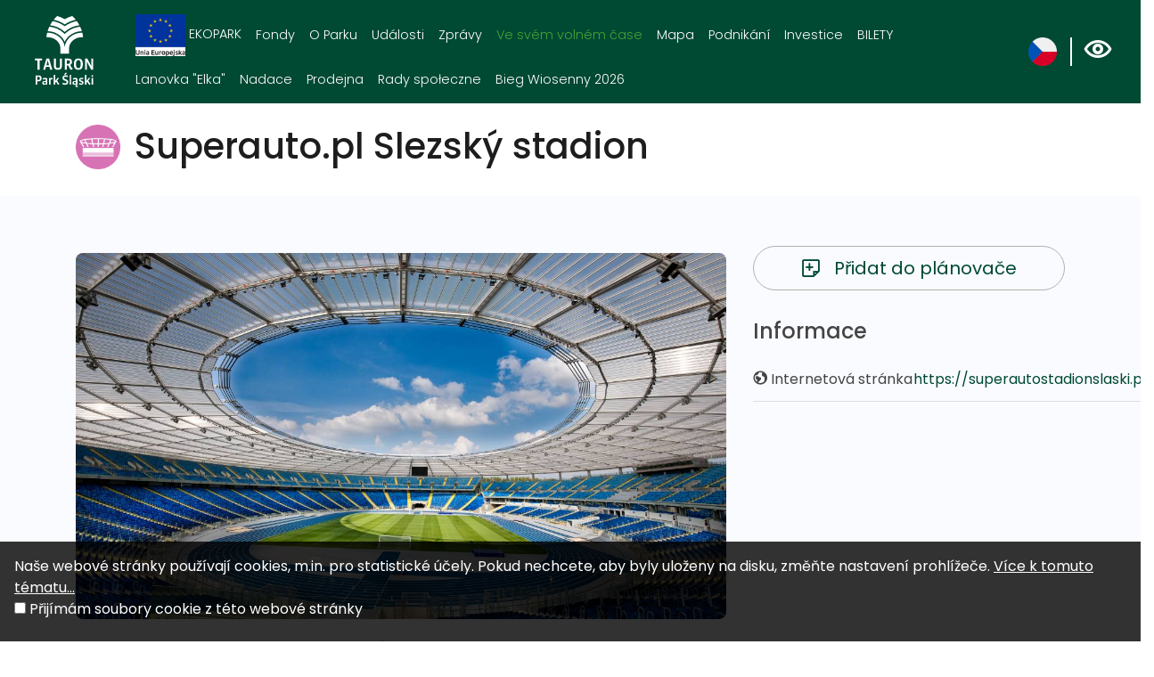

--- FILE ---
content_type: text/html; charset=UTF-8
request_url: https://parkslaski.pl/cs/13-parkslaski-slezsk-stadion
body_size: 6603
content:
<!DOCTYPE html>
<html lang="cs">
	<head>
		<base href="/" />
		<meta charset="utf-8">
		<meta name="viewport" content="width=device-width, initial-scale=1, shrink-to-fit=no">
		<meta name="description" content="My&amp;scaron;lenka na zř&amp;iacute;zen&amp;iacute; Slezsk&amp;eacute;ho stadionu se datuje do meziv&amp;aacute;lečn&amp;eacute;ho obdob&amp;iacute;, ale až v 50. letech minul&amp;eacute;ho stolet&amp;iacute; byla tato my&amp;scaron;lenka...">

		<meta name="author" content="">
		<link rel="icon" href="/images/favicon.ico">
        <link rel="preconnect" href="https://fonts.gstatic.com">
        <link href="https://fonts.googleapis.com/css2?family=Poppins:wght@100;200;300;400;500;600;700;800&display=swap" rel="stylesheet">
        <link rel="stylesheet" id="astra-google-fonts-css" href="https://fonts.googleapis.com/css?family=Poppins%3A400%2C%7CMuli%3A600%2C700&amp;display=fallback&amp;ver=3.7.3" media="all">
					<meta property="og:title" content="Superauto.pl Slezský stadion" />
					<meta property="og:description" content="My&amp;scaron;lenka na zř&amp;iacute;zen&amp;iacute; Slezsk&amp;eacute;ho stadionu se datuje do meziv&amp;aacute;lečn&amp;eacute;ho obdob&amp;iacute;, ale až v 50. letech minul&amp;eacute;ho stolet&amp;iacute; byla tato my&amp;scaron;lenka..." />
					<meta property="og:locale" content="cs_CS" />
					<meta property="og:image" content="https://parkslaski.pl/media/photos/22/xl.jpg" />
					<meta property="og:url" content="https://parkslaski.pl/cs/13-parkslaski-superautopl-slezsk-stadion" />
		        <!-- Global site tag (gtag.js) - Google Analytics -->
<script async src="https://www.googletagmanager.com/gtag/js?id=G-ETMKX8MMJW"></script>
<script>
    window.dataLayer = window.dataLayer || [];
    function gtag(){dataLayer.push(arguments);}
    gtag('js', new Date());

    gtag('config', 'G-ETMKX8MMJW');
</script>		<link rel="stylesheet" type="text/css" href="/css/pannellum.css" />
<link rel="stylesheet" type="text/css" href="/assets/78b352cf/lib/leaflet.css" />
<link rel="stylesheet" type="text/css" href="/css/mapbox-gl.css" />
<link rel="stylesheet" type="text/css" href="/assets/78b352cf/lib/bootstrap4.css" />
<link rel="stylesheet" type="text/css" href="/assets/78b352cf/lib/lightbox.css" />
<link rel="stylesheet" type="text/css" href="/css/icons.css?nocache=1769427027" />
<link rel="stylesheet" type="text/css" href="/css/main.min.css?nocache=1769427027" />
<link rel="stylesheet" type="text/css" href="/css/swiper.min.css" />
<title>Superauto.pl Slezský stadion - Park Śląski</title>
	</head>

	<body class=" ">
		<header>
			<nav class="navbar navbar-expand-lg">
				<a class="navbar-brand" href="cs">
					<img src="/images/layout/logo.svg" alt="Treespot">
				</a>

				<button class="navbar-toggler" type="button" data-toggle="collapse" data-target="#navbarCollapse" aria-controls="navbarCollapse" aria-expanded="false" aria-label="Toggle navigation">
					<span></span>
					<span></span>
					<span></span>
				</button>

                <div class="collapse navbar-collapse" id="navbarCollapse">
					
					<ul class="navbar-nav" data-planer-count="0" id="yw0">
<li class="nav-item"><a class="nav-link" href="/cs/ekopark-zielona-perla-slaska-podroz-do-bioroznorodnosci"><img src="/media/menu/128/xxs.png" alt="EKOPARK " /> EKOPARK </a>
<ul>
<li class="nav-item"><a class="nav-link" href="/cs/edukacja"> edukacja</a></li>
</ul>
</li>
<li class="nav-item"><a class="nav-link" href="/cs/fondy"> Fondy</a>
<ul>
<li class="nav-item"><a class="nav-link" href="/cs/fondy"> Fondy EU</a>
<ul>
<li class="nav-item"><a class="nav-link" href="/cs/probihajici-investice"> Probíhající investice</a></li>
<li class="nav-item"><a class="nav-link" href="/cs/hotove-projekty"> Hotové projekty</a></li>
</ul>
</li>
<li class="nav-item"><a class="nav-link" href="/cs/dalsi-projekty"> Další projekty</a></li>
</ul>
</li>
<li class="nav-item"><a class="nav-link" href="/cs/o-parku"> O Parku</a>
<ul>
<li class="nav-item"><a class="nav-link" href="/cs/uzitecne-informace"> Užitečné informace</a>
<ul>
<li class="highlighted nav-item"><a aria-label="Jeden Park – Wiele Możliwości . Link otworzy się w nowym oknie." class="nav-link" href="/cs/jeden-park-wiele-mozliwosci"> Jeden Park – Wiele Możliwości </a></li>
<li class="nav-item"><a class="nav-link" href="/cs/historie-parku"> Historie parku</a></li>
<li class="nav-item"><a class="nav-link" href="/cs/oteviraci-doba"> Otevírací doba</a></li>
<li class="nav-item"><a class="nav-link" href="/cs/park-v-cislech"> Park v číslech</a></li>
<li class="nav-item"><a class="nav-link" href="/cs/jak-nas-najit"> Jak nás najít?</a></li>
<li class="nav-item"><a class="nav-link" href="/cs/parkovaci-mista"> Parkovací místa</a></li>
<li class="nav-item"><a class="nav-link" href="/cs/kontakt"> Kontakt</a></li>
<li class="nav-item"><a class="nav-link" href="/cs/63"> RODO</a></li>
</ul>
</li>
<li class="nav-item"><a class="nav-link" href="/cs/pracovni-nabidky"> Kariéra</a>
<ul>
<li class="nav-item"><a class="nav-link" href="/cs/pracovni-nabidky"> Pracovní nabídky</a></li>
<li class="nav-item"><a class="nav-link" href="/cs/informacni-dolozka"> Informační doložka</a></li>
</ul>
</li>
</ul>
</li>
<li class="nav-item"><a class="nav-link" href="/cs/udalosti"> Události</a></li>
<li class="nav-item"><a class="nav-link" href="/cs/zpravy"> Zprávy</a></li>
<li class="active nav-item"><a class="nav-link" href="/cs/ve-svem-volnem-case"> Ve svém volném čase</a>
<ul>
<li class="nav-item"><a class="nav-link" href="/cs/atrakce"> Atrakce</a></li>
<li class="nav-item"><a class="nav-link" href="/cs/gastronomie"> Gastronomie</a></li>
<li class="nav-item"><a class="nav-link" href="/cs/trasy"> Trasy</a></li>
<li class="nav-item"><a class="nav-link" href="/cs/polni-hry"> Polní hry</a></li>
<li class="nav-item"><a class="nav-link" href="/cs/udalosti"> Události</a>
<ul>
<li class="nav-item"><a class="nav-link" href="/cs/cyklicke-udalosti"> Cyklické události</a></li>
</ul>
</li>
<li class="nav-item"><a aria-label="Planer. Link otworzy się w nowym oknie." class="nav-link" href="/cs/planer"> Planer</a></li>
</ul>
</li>
<li class="nav-item"><a class="nav-link" href="/cs/mapa"> Mapa</a></li>
<li class="nav-item"><a class="nav-link" href="/cs/pronajem-pozemku"> Podnikání</a>
<ul>
<li class="nav-item"><a class="nav-link" href="/cs/oferta-parku"> Oferta Parku Śląskiego dla firm</a></li>
<li class="nav-item"><a class="nav-link" href="/cs/pronajem-pozemku">  Pronájem pozemků</a>
<ul>
<li class="nav-item"><a class="nav-link" href="/cs/sezonni-pronajem"> Sezónní pronájem</a></li>
<li class="nav-item"><a class="nav-link" href="/cs/kratkodoby-pronajem"> Krátkodobý pronájem</a></li>
<li class="nav-item"><a class="nav-link" href="/cs/dlouhodobe-pronajmy"> Dlouhodobé pronájmy</a></li>
<li class="nav-item"><a class="nav-link" href="/cs/archiwum"> Archiv</a></li>
</ul>
</li>
<li class="nav-item"><a class="nav-link" href="/cs/svatba-ve-slezskem-parku"> Svatba ve Slezském parku</a></li>
<li class="nav-item"><a class="nav-link" href="/cs/pronajem-reklamnich-ploch"> Pronájem reklamních ploch</a></li>
</ul>
</li>
<li class="nav-item"><a class="nav-link" href="/cs/investice"> Investice</a>
<ul>
<li class="nav-item"><a class="nav-link" href="/cs/pripravuje-se"> Připravuje se</a></li>
<li class="nav-item"><a class="nav-link" href="/cs/probihajici-projekty"> Probíhající projekty</a></li>
<li class="nav-item"><a class="nav-link" href="/cs/hotove"> Hotové projekty</a></li>
<li class="nav-item"><a aria-label="Veřejné zakázky. Link otworzy się w nowym oknie." class="nav-link" href="/cs/verejne-zakazky"> Veřejné zakázky</a></li>
</ul>
</li>
<li class="nav-item"><a class="nav-link" href="/cs/bilety"> BILETY</a>
<ul>
<li class="nav-item"><a class="nav-link" href="/cs/biletwspolny"><img src="/media/menu/122/xxs.png" alt="BILET WSPÓLNY" /> BILET WSPÓLNY</a></li>
<li class="nav-item"><a class="nav-link" href="/cs/multibilet"><img src="/media/menu/130/xxs.png" alt="MULTIBILET" /> MULTIBILET</a></li>
<li class="nav-item"><a class="nav-link" href="/cs/bilet-elka-online"> BILET ELKA ONLINE</a></li>
</ul>
</li>
<li class="nav-item"><a class="nav-link" href="/cs/kolejka-elka"> Lanovka &quot;Elka&quot; </a>
<ul>
<li class="nav-item"><a class="nav-link" href="/cs/bilety-online-"> Online lístky </a></li>
<li class="nav-item"><a class="nav-link" href="/cs/informacje"> Informace</a></li>
<li class="nav-item"><a class="nav-link" href="/cs/cennik"> Ceník</a></li>
<li class="nav-item"><a class="nav-link" href="/cs/aktualnosci-elka"> Zprávy</a></li>
<li class="nav-item"><a class="nav-link" href="/cs/godziny-kursowania"> Provozní hodiny</a></li>
<li class="nav-item"><a class="nav-link" href="/cs/regulamin"> Statut</a></li>
<li class="nav-item"><a class="nav-link" href="/cs/kontakt-elka"> Kontakt</a></li>
</ul>
</li>
<li class="nav-item"><a class="nav-link" href="/cs/nadace"> Nadace</a>
<ul>
<li class="nav-item"><a class="nav-link" href="/cs/o-nadaci"> O nadaci</a></li>
<li class="nav-item"><a class="nav-link" href="/cs/nase-projekty"> Naše projekty</a></li>
<li class="nav-item"><a class="nav-link" href="/cs/partneridarci"> Partneři / dárci</a></li>
<li class="nav-item"><a class="nav-link" href="/cs/parkova-dobrovolnicka-akademie"> Parková dobrovolnická akademie</a></li>
<li class="nav-item"><a class="nav-link" href="/cs/nadace-kontakt"> Kontakt</a></li>
<li class="nav-item"><a class="nav-link" href="/cs/rodo"> RODO</a></li>
<li class="nav-item"><a class="nav-link" href="/cs/polityka-ochrony-maloletnich-w-fundacji-park-slaski"> Polityka Ochrony Małoletnich w Fundacji Park Śląski</a></li>
<li class="nav-item"><a class="nav-link" href="/cs/z-parkiem-slaskim-na-ty"> Z Parkiem Śląskim na Ty</a></li>
</ul>
</li>
<li class="nav-item"><a aria-label="Prodejna. Link otworzy się w nowym oknie." class="nav-link" href="/cs/23"> Prodejna</a>
<ul>
<li class="nav-item"><a aria-label="Produkty. Link otworzy się w nowym oknie." class="nav-link" href="/cs/57"> Produkty</a></li>
<li class="nav-item"><a aria-label="Pravidla. Link otworzy się w nowym oknie." class="nav-link" href="/cs/pravidla"> Pravidla</a></li>
<li class="nav-item"><a aria-label="Můj účet. Link otworzy się w nowym oknie." class="nav-link" href="/cs/muj-ucet"> Můj účet</a></li>
<li class="nav-item"><a aria-label="Nákupní košík. Link otworzy się w nowym oknie." class="nav-link" href="/cs/nakupni-kosik"> Nákupní košík</a></li>
</ul>
</li>
<li class="nav-item"><a aria-label="Rady społeczne. Link otworzy się w nowym oknie." class="nav-link" href="/cs/rady-spoleczne"> Rady społeczne</a>
<ul>
<li class="nav-item"><a class="nav-link" href="/cs/wojewodzka-rada-spoleczna-ds-parku-slaskiego"> Wojewódzka Rada Społeczna ds. Parku Śląskiego</a></li>
</ul>
</li>
<li class="nav-item"><a aria-label="Bieg Wiosenny 2026. Link otworzy się w nowym oknie." class="nav-link" href="/cs/bieg-wiosenny-2026"> Bieg Wiosenny 2026</a></li>
</ul>
                    <div class="dropdown border-block lang-switch">
                        <img data-toggle="dropdown" class="flag" src="/assets/92ebe479/img/flags/cs.png" alt="" />                        <div class="dropdown-menu dropdown-menu-right shadow">
                            <a class="dropdown-item" href="/13-parkslaski-superautopl-stadion-slaski"><img class="flag" src="/assets/92ebe479/img/flags/pl.png" alt="" /> Polski</a><a class="dropdown-item" href="/en/13-parkslaski-superautopl-silesian-stadium"><img class="flag" src="/assets/92ebe479/img/flags/en.png" alt="" /> English</a><a class="dropdown-item" href="/de/13-parkslaski-superautopl-schlesisches-stadion"><img class="flag" src="/assets/92ebe479/img/flags/de.png" alt="" /> Deutsch</a>                        </div>
                    </div>


                    <div class="wcag-switch dropdown border-block">
                        <span data-toggle="dropdown"><i class="icon-wcag"></i></span>
                        <div class="dropdown-menu dropdown-menu-right shadow">
                            <h6 class="dropdown-header">velikost písma</h6>
                            <div class="px-4 font-sizes">
                                <button class="size-0">A</button>
                                <button class="size-1">A</button>
                                <button class="size-2">A</button>
                            </div>
                            <div class="dropdown-divider"></div>
                            <h6 class="dropdown-header">vysoký kontrast</h6>
                            <div class="px-4 contrast-modes">
                                <button class="contrast-0">A</button>
                                <button class="contrast-1">A</button>
                                <button class="contrast-2">A</button>
                                <button class="contrast-3">A</button>
                            </div>
                        </div>
                    </div>
					
				</div>
			</nav>
		</header>
		
		<!--         <div class="container">
            <div class="row">
                <div class="col-md-12">
                    <nav aria-label="breadcrumb">
                        <ol class="breadcrumb">
<li class="breadcrumb-item"><a href="cs">Domů</a></li><li class="breadcrumb-item"><a href="/cs/ve-svem-volnem-case">Ve svém volném čase</a></li><li class="breadcrumb-item"><a href="/cs/atrakce">Atrakce</a></li></ol>                    </nav>
                </div>
            </div>
        </div>

		 -->

		

<div class="container my-4 article item">
	<div class="article-top">		
					<div class="wrapper">
				<img class="icon" src="/media/photos/3079/xxs.png" alt="Atrakce" />				<h1>Superauto.pl Slezský stadion</h1>
			</div>
            
<a class="planer-toggle " href="/cs/guide/toggle/13">
	<span class="icon-planer-add"></span>
	<span class="icon-planer-remove"></span>
	<span class="add-text">Přidat do plánovače</span>
    <span class="remove-text">Odebrat z plánovače </span>
</a>			</div>
</div>
<div class="article bottom">
    <div class="container my-5 article item">
        
        <div class="row">

            <div class="col-sm-8">

                                                            <div class="gallery my-2">
                            <div class="gallery-slider">
	<div id="gallery" class="carousel slide" data-ride="carousel">
		<div class="carousel-inner" role="listbox">					  
							<a 
					 class="carousel-item active horizontal" 
					 data-lightbox="gallery"
					 style="background-image:url('/media/photos/22/xl.jpg')"
					 href="/media/photos/22/original.jpg"
					 title=""
					 >
				</a>
							<a 
					 class="carousel-item  horizontal" 
					 data-lightbox="gallery"
					 style="background-image:url('/media/photos/17/xl.jpg')"
					 href="/media/photos/17/original.jpg"
					 title=""
					 >
				</a>
							<a 
					 class="carousel-item  horizontal" 
					 data-lightbox="gallery"
					 style="background-image:url('/media/photos/19/xl.jpg')"
					 href="/media/photos/19/original.jpg"
					 title=""
					 >
				</a>
					</div>

					<ol class="carousel-indicators">
				  					  <li data-target="#gallery" data-slide-to="0" class="active"></li>
				  					  <li data-target="#gallery" data-slide-to="1" ></li>
				  					  <li data-target="#gallery" data-slide-to="2" ></li>
				  			</ol>
            <div class="carousel-controls">
                <a class="carousel-control-prev" href="#gallery" role="button" data-slide="prev">
                    <span class="icon-chevron-left"></span>
                </a>
                <a class="carousel-control-next" href="#gallery" role="button" data-slide="next">
                    <span class="icon-chevron-right"></span>
                </a>
            </div>
			</div>
</div>                        </div>
                                    
                

                <div class="text-content my-2">
                    <p>My&scaron;lenka na zř&iacute;zen&iacute; Slezsk&eacute;ho stadionu se datuje do meziv&aacute;lečn&eacute;ho obdob&iacute;, ale až v 50. letech minul&eacute;ho stolet&iacute; byla tato my&scaron;lenka opravdu realizov&aacute;na. Na z&aacute;kladě n&aacute;vrhu Juliana Stefana Brzuchowsk&eacute;ho bylo vytvořeno zař&iacute;zen&iacute;, kter&eacute; pojme až 100 000 div&aacute;ků. Ofici&aacute;ln&iacute; otevřen&iacute; se konalo v roce 1956.</p>
<p>V roce 1959 z&iacute;skal chorzowsk&yacute; stadion inovativn&iacute; osvětlen&iacute;, jedinečn&eacute; v n&aacute;rodn&iacute;m měř&iacute;tku. O tři roky později, v roce 1962, byla postavena charakteristick&aacute;, dnes již neexistuj&iacute;c&iacute;, dispečersk&aacute; věž. Sedmdes&aacute;t&aacute; l&eacute;ta byla naopak obdob&iacute;m realizace my&scaron;lenky vybudov&aacute;n&iacute; plochodr&aacute;žn&iacute; z&aacute;vodn&iacute; dr&aacute;hy. V devades&aacute;t&yacute;ch letech a prvn&iacute;ch dvou desetilet&iacute;ch 21. stolet&iacute; byl stadion systematicky modernizov&aacute;n, aby splnil požadavky nejvy&scaron;&scaron;&iacute;ch světov&yacute;ch standardů.</p>
<p>V roce 2017 byla modernizace dokončena a zař&iacute;zen&iacute; bylo po mnoha letech nam&aacute;hav&eacute; pr&aacute;ce uvedeno do provozu. Modernizace Slezsk&eacute;ho stadionu st&aacute;la 0,7 miliardy PLN a zař&iacute;zen&iacute; z&iacute;skalo zastře&scaron;en&iacute;, pozici největ&scaron;&iacute; atletick&eacute; ar&eacute;ny v zemi a nejlep&scaron;&iacute; otevřen&eacute; hudebn&iacute; sc&eacute;ny v Polsku. V současn&eacute; době je zař&iacute;zen&iacute; m&iacute;stem, kde se konaj&iacute; fotbalov&eacute; z&aacute;pasy, koncerty, běžeck&eacute; akce, ale tak&eacute; obchodn&iacute; konference, veletrhy a světov&eacute; kongresy. Od roku 2020 je to tak&eacute; N&aacute;rodn&iacute; atletick&yacute; stadion, umožňuj&iacute;c&iacute; vytvořit mimoř&aacute;dnou atmosf&eacute;ru a je organiz&aacute;torem nejdůležitěj&scaron;&iacute;ch vnitrost&aacute;tn&iacute;ch, evropsk&yacute;ch nebo světov&yacute;ch atletick&yacute;ch akc&iacute;. Pro z&aacute;jemce o n&aacute;v&scaron;těvu Slezsk&eacute;ho stadionu jsou připraveny tři varianty prohl&iacute;dkov&eacute; trasy přizpůsoben&eacute; individu&aacute;ln&iacute;m oček&aacute;v&aacute;n&iacute;m.</p>                </div>

                <div class="my-5">
                    


                </div>

                                    <h3 class="margin">3D panorama</h3>
                        <div class="panorama-outer-container">
                        <div id="panorama-viewer" class="panorama-container mb-5"></div>
                    </div>
                
                

                
                <script type="text/javascript" src="//s7.addthis.com/js/300/addthis_widget.js#pubid=ra-5d41a8e44c5956c5"></script>
                <div class="addthis_inline_share_toolbox mt-3"></div>




            </div>


                        <div class="col-sm-4 sidebar">
                                
<a class="planer-toggle" href="/cs/guide/toggle/13">
	<span class="icon-planer-add"></span>
	<span class="icon-planer-remove"></span>
	<span class="add-text">Přidat do plánovače</span>
    <span class="remove-text">Odebrat z plánovače </span>
</a>                                <h4>Informace</h4><table class="item-contact"><tr><th class="www"><i class="icon-www"></i> Internetová stránka</th><td><a href="https://superautostadionslaski.pl/">https://superautostadionslaski.pl/</a></td></tr></table>            </div>
            
        </div>

                    <div class="position-relative my-5">

                <a class="btn btn-primary btn-glow px-3 btn-round get-directions" target="_blank" href="https://www.google.pl/maps/dir//50.28848,18.97519"><i class="icon-navigate"></i> Označte trasu</a>                <div class="ts-map" data-latitude="50.28848" data-longitude="18.97519" data-zoom="13" data-id="13" data-icon="/media/photos/3078/xxs.png" data-title="Superauto.pl Slezský stadion" data-disable-scroll="1"></div>            </div>
        

        
    </div>
</div>

        		
		<footer>
            <div class="content">
                <div class="container">
                    <div class="row">
                        <div class="col-md-5">
                            <div class="column">
                                <div>
                                    <img src="images/layout/logo.svg" alt="Logo" width="140" style="width: 110px;"><br>
                                    <img src="images/static/herb.png" alt="Herb" width="140" class="mt-3">
                                    <a href="https://www.tauron.pl/">
                                        <img src="images/static/logo-tauron.svg" alt="Tauron" width="140" class="mt-3">
                                    </a>
                                </div>
                                <div class="text">
                                    Aleja Różana 2<br>
                                    41-501 Chorzów<br>
                                    +48 32 757 44 26<br>
                                    park@parkslaski.pl<br><br>
                                                                                                                    <p><a href="/cs/o-www">O WWW</a></p>
                                                                                <p><a href="/cs/prohlaseni-o-dostupnosti">Prohlášení o dostupnosti</a></p>
                                                                                <p><a href="/cs/politika-ochrany-soukromi">Politika ochrany soukromí</a></p>
                                                                                <p><a href="/cs/aac">Elementarz AAC</a></p>
                                                                                                        </div>
                            </div>
                        </div>
                        <div class="col-md-5">
                            <div class="column">
                                <a href="http://bip.parkslaski.pl/"><img width="180" src="images/layout/bip-logo.svg" alt="BIP logo"></a>
                            </div>
                        </div>
                        <div class="col-md-2">
                            <div class="stores">
                                <a target="_blank" href="https://apps.apple.com/us/app/park-śląski/id1589914713"><img src="images/layout/app-store-badge.svg" alt="AppStore" class="my-2"></a>
                                <a target="_blank" href="https://play.google.com/store/apps/details?id=pl.amistad.treespot.parkSlaski"><img src="images/layout/google-play-badge.svg" alt="Google Play" class="my-2"></a>
                            </div>
                        </div>
                    </div>
                    <div class="row">
                        <div class="col-md-2"></div>
                        <div class="col-md-8 text-center">
                            <img src="images/static/ue.jpg" class="my-4 mt-5" alt="UE" />
                            Dofinansowanie w ramach Projektu Miejskiego pn. „Modernizacja Parku Śląskiego" realizowanego w ramach drugiego obrotu środkami wracającymi z Inicjatywy JESSICA Regionalnego Programu Operacyjnego Województwa Śląskiego na lata 2007-2013 (RPO WSL 2007-2013)
                        </div>
                        <div class="col-md-2"></div>
                    </div>
                </div>
            </div>
            <div class="created-by">
			    <p>Vyrobil <a href="http://www.amistad.pl/">Amistad</a> &copy; 2026.</p>
            </div>
		</footer>

			<div id="accept-cookies-question" class="p-3">
		Naše webové stránky používají cookies, m.in. pro statistické účely. Pokud nechcete, aby byly uloženy na disku, změňte nastavení prohlížeče.		<a href="/cs/politika-ochrany-soukromi"> Více k tomuto tématu...</a> <br />
		<input type="checkbox" value="1" id="accept-cookies"/> <label for="accept-cookies">Přijímám soubory cookie z této webové stránky </label>
	</div>

	
	<style>
		#accept-cookies-question {
			position: fixed;
			bottom: 0;
			left: 0;
			right: 0;
			background: rgba(0,0,0,0.8);
			padding: 5px;
			color: #fff;
			z-index: 10000;
		}
		
		#accept-cookies-question a {
			color: #fff;
			text-decoration: underline;
		}
	</style>
		

        	<script type="text/javascript" src="https://code.jquery.com/jquery-3.3.1.min.js"></script>
<script type="text/javascript" src="/js/pannellum.js"></script>
<script type="text/javascript" src="/assets/78b352cf/lib/leaflet.js"></script>
<script type="text/javascript" src="/assets/78b352cf/js/ts-leaflet.js"></script>
<script type="text/javascript" src="/js/mapbox-gl.js"></script>
<script type="text/javascript" src="/js/leaflet-mapbox-gl.js"></script>
<script type="text/javascript" src="/assets/78b352cf/lib/bootstrap4.js"></script>
<script type="text/javascript" src="/assets/78b352cf/lib/lightbox.js"></script>
<script type="text/javascript" src="js/app.min.js?nocache=1769427027"></script>
<script type="text/javascript" src="/js/swiper.min.js"></script>
<script type="text/javascript">
/*<![CDATA[*/
jQuery(function($) {
App.shared().initPanorama("/media/photos/345/4k.jpg")

		$(function() {
			$('#accept-cookies-question input').change(function() {
				App.shared().setCookie('accept', 1, 360)
				$('#accept-cookies-question').fadeOut('fast')
			})
		})
	
});
/*]]>*/
</script>
</body>
</html>


--- FILE ---
content_type: text/css
request_url: https://parkslaski.pl/css/main.min.css?nocache=1769427027
body_size: 6747
content:
.gallery-slider .carousel-item,.gallery-one .photo,.card .photo{background:#909090 center center/cover no-repeat}.gallery-slider .carousel-item,.gallery-one .photo,.panorama-outer-container{padding-top:56.25%}html{scroll-behavior:smooth}body{font-family:"Poppins",sans-serif;background-color:#fff;color:#444;overflow-x:hidden}a{color:#004933}a:hover{color:rgb(0,149.5,104.4452054795)}img{max-width:100%}.page-header{margin-bottom:2rem;margin-top:2rem;padding:.5rem 0}.page-header h1{display:flex;align-items:center}.page-header h1 img{height:40px;margin-right:.5rem}@media only screen and (max-width: 991px){.page-header{margin-top:1rem;margin-bottom:1rem}}.breadcrumb{background:none;margin:1rem 0;padding:.75rem 0rem}.text-content{line-height:160%}.top-right{position:absolute;top:1rem;right:1rem}.btn-primary.main{background-color:#46a335;border:none;font-size:.9em;padding:1em 2em}.btn-primary.main:hover{background-color:#004933}.content-container{background-color:#f9fbff;padding:3rem 0 2rem 0}@media only screen and (max-width: 991px){.content-container{padding:2rem 0 2rem 0}}.card-body{justify-content:center;justify-items:center;display:flex;flex-direction:column;padding:1rem}.card-body.with-icon{padding-left:4.25rem;position:relative}.card-body.with-icon .icon{position:absolute;top:50%;transform:translateY(-50%);left:1.25rem;width:2rem}.card{border-radius:8px;overflow:hidden}.card .card-title{font-size:1.2rem}.card .card-title,.card .card-subtitle{margin-bottom:0 !important;margin-top:.25em}.scale-on-hover{transition:.3s}.scale-on-hover:hover{transform:scale(1.02);transition:.3s}.dropdown .dropdown-item,.dropdown .dropdown-item.active,.dropdown .dropdown-item:active{color:#000}.panorama-outer-container{width:100%;position:relative}.panorama-outer-container .panorama-container{position:absolute;left:0;right:0;top:0;bottom:0;background:#777}.margin{margin-top:2rem;margin-bottom:2rem}.icon-facebook{text-indent:-6px}.btn-primary{background-color:#004933;border-color:rgb(0,47.5,33.1849315068)}.btn-primary:hover,.btn-primary.active,.btn-primary:active{border-color:#004933;background-color:rgb(0,98.5,68.8150684932)}.page-link{color:#004933}.page-item.active .page-link{background-color:#004933;border-color:#004933}.badge-secondary{background-color:#46a335}.card .photo{flex-shrink:0;height:250px}.card .card-subtitle{color:#606060;margin-bottom:.5rem}.card.horizontal{flex-direction:row}.card.horizontal .photo{width:30%;height:auto;border-radius:3px 0 0 3px}body.home.top .navbar{background:rgba(0,0,0,0);position:fixed}body.home .navbar{position:fixed}@media only screen and (max-width: 991px){body.home .navbar{position:static}}@media only screen and (max-width: 991px){body.home.top .navbar{background-color:#004933}}.navbar{background:#004933;z-index:1500;left:0;right:0;top:0}.navbar,.navbar a{color:#fff;font-weight:300;font-size:.9rem}.navbar .navbar-brand{padding:0 1rem}.navbar .navbar-brand img{height:100px;max-width:unset}@media only screen and (max-width: 991px){.navbar .navbar-brand{padding-left:0;padding:1rem}}.navbar .navbar-nav{flex-wrap:wrap;align-items:center}@media only screen and (max-width: 991px){.navbar .navbar-nav{align-items:flex-start}}.navbar .navbar-nav li a{transition:color .3s}.navbar .navbar-nav li a:hover{color:#46a335}.navbar .navbar-nav ul{list-style:none;margin:0;padding:0 0 0 1rem;z-index:300}.navbar .navbar-nav>li{position:relative}.navbar .navbar-nav>li:hover ul{opacity:1;visibility:visible}.navbar .navbar-nav>li>ul{transition:opacity .3s;background:#004933;opacity:0;padding:.2rem .5rem;position:absolute;visibility:hidden;list-style:none;margin:0;left:-0.4rem;min-width:240px;border-radius:3px;border-width:1px;border-color:#fff;border-style:solid;box-shadow:0 0 20px rgba(0,0,0,.1)}.navbar .navbar-nav>li>ul>li>ul>li{position:relative}.navbar .navbar-nav>li>ul>li>ul>li:before{content:"|";position:absolute;top:8px;left:-8px}@media only screen and (max-width: 991px){.navbar .navbar-nav{flex-wrap:nowrap;position:static}.navbar .navbar-nav>li{position:relative}.navbar .navbar-nav>li>ul{visibility:visible;opacity:1;border:none;box-shadow:none;position:static}}.navbar .border-block{display:flex;align-items:center;padding:0 1em}.navbar .lang-switch{margin-left:1rem}.navbar .lang-switch img{height:32px;max-width:unset}@media only screen and (max-width: 991px){.navbar .lang-switch{margin-left:0px}}.navbar .wcag-switch{padding:1rem;position:relative;font-size:2rem}.navbar .wcag-switch:after{content:" ";width:2px;top:30%;bottom:30%;left:1px;background:#fff;position:absolute}.navbar .nav-item{z-index:200}.navbar .nav-item.active>a,.navbar .nav-item.highlighted>a{color:#46a335;border-radius:6px}.navbar .nav-item.highlighted>a{font-weight:bolder;background-color:#fff}.navbar .nav-link>img{max-width:56px}.navbar .nav-link:hover{color:#fff}.navbar .navbar-toggler span{background:#fff;display:block;margin:5px 0;height:4px;width:1.5em;border-radius:2px}.breadcrumb a{color:#606060}.breadcrumb a:hover{color:#909090}footer .content{background-color:#004933;padding:2rem 0;font-size:.8em;font-weight:normal}footer .content,footer .content *{color:#fff}footer .content .stores{display:flex;flex-direction:column;align-content:flex-start}footer .content .stores a img{width:140px}footer .content .column{display:flex;align-items:center;height:100%}footer .content .column .text{margin-left:2em}footer .created-by{text-align:center;background:#525964;padding:1rem}footer .created-by,footer .created-by a,footer .created-by p{color:#000}footer .created-by a{text-decoration:underline}footer p{margin:0}@media only screen and (max-width: 991px){footer .content .column{text-align:center;justify-content:center;align-content:center;margin:1rem 0}footer .content .column img{width:auto}footer .content .stores{display:flex;flex-direction:row;margin:1rem 0;justify-content:center;justify-items:center}footer .content .stores a{display:block;margin:1rem}footer .content .stores a img{width:auto;height:32px}}.home-page .section-padding{padding:4rem 0}.home-page .section-padding-top{padding:4rem 0 0}.home-page .section .subtitle{color:#979797;margin:1rem 0}.home-page .section .cards-container{margin-top:3rem}.home-page .section-1{height:100vh;min-height:300px;position:relative}.home-page .section-1 .swiper-container{position:absolute;left:0;top:0;bottom:0;right:0}.home-page .section-1 .swiper-container .swiper-pagination-bullet{background-color:#fff}.home-page .section-1 .swiper-container .swiper-slide{color:#004933;background-repeat:no-repeat;background-size:cover}.home-page .section-1 .swiper-container .swiper-slide.static{background:#004933;background:#303030 center center/cover no-repeat url("/images/static/home.jpg")}.home-page .section-1 .swiper-container .swiper-slide:before{content:"";position:absolute;display:block;left:0;top:0;right:0;bottom:40%;z-index:1;background:linear-gradient(180deg, rgb(0, 73, 51) 0%, rgba(0, 73, 51, 0) 100%);pointer-events:none}.home-page .section-1 .swiper-container .swiper-slide .caption{padding:1rem;border-radius:.25rem;color:#fff;z-index:2;position:absolute;left:50%;top:50%;transform:translate(-50%, -50%);text-align:center}.home-page .section-1 .swiper-container .swiper-slide .caption h1{font-family:sans-serif;font-weight:bold;font-size:5rem;margin:0 0 1rem}.home-page .section-1 .swiper-container .swiper-slide .caption h1,.home-page .section-1 .swiper-container .swiper-slide .caption p{text-shadow:0 0 10px rgba(0,0,0,.4)}.home-page .section-1 .swiper-container .swiper-slide .caption p{font-size:3rem;text-transform:lowercase}@media only screen and (max-width: 1199px){.home-page .section-1 .swiper-container .swiper-slide .caption h1{font-size:3rem}.home-page .section-1 .swiper-container .swiper-slide .caption p{font-size:1rem}}@media only screen and (max-width: 991px){.home-page .section-1 .swiper-container .swiper-slide .caption{max-width:90vw}.home-page .section-1 .swiper-container .swiper-slide .caption h1{font-size:2rem}.home-page .section-1 .swiper-container .swiper-slide .caption p{font-size:1rem}}.home-page .section-1 .social{position:absolute;right:2rem;top:45%;display:flex;flex-direction:column;z-index:30}@media only screen and (max-width: 991px){.home-page .section-1 .social{top:unset;bottom:1rem}}.home-page .section-1 .social .social-button{color:#fff;width:3rem;height:3rem;display:inline-flex;background:red;font-size:1.6rem;border-radius:50%;align-items:center;justify-content:center;transition:.3s;margin-bottom:1rem}.home-page .section-1 .social .social-button:hover{text-decoration:none;color:#fff;transform:scale(1.1)}.home-page .section-1 .social .social-button.fb{background:#1778f2}.home-page .section-1 .social .social-button.yt{background:#cd201f}.home-page .section-1 video{position:absolute;top:0;left:0;right:0;bottom:0;z-index:1;object-fit:cover;background:#000}.home-page .section-2 .title,.home-page .section-4 .title{text-align:center}.home-page .section-2 .title h2,.home-page .section-4 .title h2{font-size:1rem}.home-page .section-2 .title img,.home-page .section-4 .title img{height:36px}.home-page .section-2 .subtitle,.home-page .section-4 .subtitle{text-align:center}.home-page .section-5 .ts-map{margin:0}.home-page .section-5 .map{position:relative}.home-page .section-5 .map .fullscreen{z-index:1000;border:0;background-color:#fff;position:absolute;top:10px;right:10px;width:34px;height:34px;border:2px solid rgba(0,0,0,.2);padding:2px 6px;border-radius:2px;background-clip:padding-box;display:flex}.home-page .section-5 .map .fullscreen img{width:100%}.list-view .card{margin-bottom:1rem}.list-view .row .card{height:calc(100% - 1rem)}.list-view .pagination{justify-content:center;flex-wrap:wrap}.menu{margin:0 0 2rem;padding:0}.menu li{list-style:none}.menu li a{border-bottom:1px solid #e0e0e0;padding:.5rem;display:block;color:#444;display:flex;align-items:center}.menu li a:hover{text-decoration:none;background:#f4f4f4}.menu li a img{width:32px;margin-right:.75rem;flex-shrink:0}.menu li.active>a{font-weight:bold}.menu li:first-child a{border-top:1px solid #e0e0e0}.menu ul{margin:0;padding:0 0 0 1.5em;border-bottom:1px solid #e0e0e0;font-size:.9em}.menu ul li:first-child a{border-top:0}.menu ul li:last-child a{border-bottom:0}.planer-toggle{display:inline-flex;height:50px;border-radius:25px;font-size:20px;align-items:center;justify-content:center;transition:.3s;padding:0 1rem;border:1px solid #b0b0b0}.planer-toggle,.planer-toggle:hover{color:#004933;text-decoration:none}.planer-toggle .add-text,.planer-toggle .remove-text{padding-left:1rem;white-space:nowrap}.planer-toggle .remove-text{display:none}.planer-toggle .icon-planer-remove{display:none}.planer-toggle.large{width:60px;height:60px;font-size:32px}.planer-toggle.active{background:#004933;border-color:#004933;color:#fff}.planer-toggle.active .add-text{display:none}.planer-toggle.active .remove-text{display:block}.planer-toggle.active .icon-planer-add{display:none}.planer-toggle.active .icon-planer-remove{display:inline}.plot-container{position:relative;padding:0 0 10px 10px;display:none}.plot-container .trip-plot{height:140px;font-size:12px}.plot-container .xaxis,.plot-container .yaxis{font-size:10px;color:#999;position:absolute}.plot-container .yaxis{transform:rotateZ(-90deg);-moz-transform:rotateZ(-90deg);transform-origin:0 0;-moz-transform-origin:0 0;left:-5px;bottom:0;width:120px;text-align:center}.plot-container .xaxis{bottom:0;text-align:center;width:100%}.leaflet-popup{min-width:260px;max-width:320px}.ts-map{height:600px;background:#e0e0e0;margin:1rem 0}.ts-map .map-item{display:flex;align-items:center;min-width:260px;margin:.5em 0;font-size:1.2em}.ts-map .map-item:not(:first-child){border-top:1px solid rgba(0,0,0,.1);padding-top:.5em}.ts-map .map-item img{height:80px;width:80px;margin-right:.5rem}.ts-map .map-item span{max-width:none !important;display:block;color:#444}.app-info{background-image:url("/images/static/app-background.jpg");background-size:cover;padding-top:6rem;padding-bottom:6rem}.app-info.tiny{overflow:hidden;padding-bottom:0}.app-info.tiny .image{margin-bottom:-200px}.app-info .image{height:700px}.app-info .stores a img{height:40px}.app-info .text-container{padding:6rem 0 1rem 0;text-align:center;color:#fff}.app-info .text-container h2{font-size:3rem}@media only screen and (max-width: 991px){.app-info{padding:4rem 1rem}.app-info.tiny .image{margin-bottom:unset}.app-info .image{height:auto;max-width:80%}.app-info .stores{display:inline-flex}.app-info .stores a{margin:0 5px;height:32px}.app-info .text-container{padding:1rem}.app-info .text-container h2{font-size:2rem}}.home-page .section-4 .row>div:first-child,.top-news .row>div:first-child{max-width:100%;flex:0 0 100%;height:500px}.home-page .section-4 .row>div:first-child .card-body,.top-news .row>div:first-child .card-body{position:absolute;top:0;width:33%;bottom:0;justify-content:flex-start;padding:1.5rem;background-color:rgba(0,73,51,.9)}@media only screen and (max-width: 991px){.home-page .section-4 .row>div:first-child .card-body,.top-news .row>div:first-child .card-body{width:100%;right:0}}.home-page .section-4 .row>div:first-child .card-body .card-subtitle,.home-page .section-4 .row>div:first-child .card-body .card-text,.home-page .section-4 .row>div:first-child .card-body .text-dark,.top-news .row>div:first-child .card-body .card-subtitle,.top-news .row>div:first-child .card-body .card-text,.top-news .row>div:first-child .card-body .text-dark{color:#fff !important}.home-page .section-4 .row>div:first-child .card-body .card-text,.top-news .row>div:first-child .card-body .card-text{margin-top:1em;font-size:.8em}.home-page .section-4 .row>div:first-child .photo,.top-news .row>div:first-child .photo{height:100%}.home-page .section-4 .row>div:not(:first-child) .photo,.top-news .row>div:not(:first-child) .photo{height:200px}.home-page .section-4 .title,.top-news .title{margin-bottom:2em}.top-news{margin-bottom:2rem}#current-date{font-size:1.5em}.items-slider{position:relative}.items-slider .swiper-button-next.light,.items-slider .swiper-button-prev.light{color:#fff;outline:none}.items-slider .swiper-pagination{position:static;margin:10px auto 0 auto}.card.slider.item{box-shadow:none !important}.card.slider.item:hover{transform:none !important}.modern-gallery-container{width:100%;display:grid;grid-gap:10px;position:relative;aspect-ratio:2.55}.modern-gallery-container .image-container{position:relative;max-height:100%;width:100%;cursor:pointer;overflow:hidden;box-shadow:0 2px 8px rgba(0,0,0,.1)}.modern-gallery-container .image-container .scroll-to-gallery-button{padding:8px 16px;position:absolute;bottom:10px;left:50%;transform:translateX(-50%);background-color:#004933;color:#f4f4f4;border:none;border-radius:4px;cursor:pointer;transform:background-color .3s ease;display:none;z-index:1;font-size:14px;text-decoration:none;width:max-content}.modern-gallery-container .image-container .scroll-to-gallery-button:hover{background-color:#46a335}.modern-gallery-container .image-container:hover .thumb{transform:scale(1.04)}.modern-gallery-container .image-container .thumb{transition:transform .3s ease-out}.modern-gallery-container.grid-5{grid-template-areas:"photo-1 photo-1 photo-1 photo-2 photo-3" "photo-1 photo-1 photo-1 photo-4 photo-5";grid-template-columns:1fr 1fr 1fr 1fr 1fr}.modern-gallery-container.grid-5 .image-container:nth-child(n+2){aspect-ratio:1/1}.modern-gallery-container.grid-5.more-images .image-5 .scroll-to-gallery-button{display:inline-flex}@media(max-width: 1199px){.modern-gallery-container.grid-5{grid-template-areas:"photo-1 photo-1 photo-2" "photo-1 photo-1 photo-3";grid-template-columns:1fr 1fr 1fr}.modern-gallery-container.grid-5 .image-5,.modern-gallery-container.grid-5 .image-4{display:none}.modern-gallery-container.grid-5 .image-3 .scroll-to-gallery-button{display:inline-flex}}@media(max-width: 767px){.modern-gallery-container.grid-5{grid-template-areas:"photo-1";grid-template-columns:1fr;aspect-ratio:16/9}.modern-gallery-container.grid-5 .image-3,.modern-gallery-container.grid-5 .image-2{display:none}.modern-gallery-container.grid-5 .image-1 .scroll-to-gallery-button{display:inline-flex}}.modern-gallery-container.grid-4,.modern-gallery-container.grid-3{grid-template-areas:"photo-1 photo-1 photo-2" "photo-1 photo-1 photo-3";grid-template-columns:1fr 1fr 1fr}.modern-gallery-container.grid-4:has(.image-4) .image-3 .scroll-to-gallery-button,.modern-gallery-container.grid-3:has(.image-4) .image-3 .scroll-to-gallery-button{display:inline-flex}.modern-gallery-container.grid-4 .image-4,.modern-gallery-container.grid-3 .image-4{display:none}@media(max-width: 767px){.modern-gallery-container.grid-4,.modern-gallery-container.grid-3{grid-template-areas:"photo-1";grid-template-columns:1fr;aspect-ratio:16/9}.modern-gallery-container.grid-4 .image-3,.modern-gallery-container.grid-4 .image-2,.modern-gallery-container.grid-3 .image-3,.modern-gallery-container.grid-3 .image-2{display:none}.modern-gallery-container.grid-4 .image-1 .scroll-to-gallery-button,.modern-gallery-container.grid-3 .image-1 .scroll-to-gallery-button{display:inline-flex}}.modern-gallery-container.grid-2{grid-template-areas:"photo-1 photo-2";grid-template-columns:6fr 4fr}@media(max-width: 767px){.modern-gallery-container.grid-2{grid-template-areas:"photo-1";grid-template-columns:1fr;aspect-ratio:16/9}.modern-gallery-container.grid-2 .image-2{display:none}.modern-gallery-container.grid-2 .image-1 .scroll-to-gallery-button{display:inline-flex}}.modern-gallery-container.grid-1{grid-template-areas:"photo-1";grid-template-columns:1fr;aspect-ratio:16/9}@media(max-width: 767px){.modern-gallery-container.grid-1 .image-1 .scroll-to-gallery-button{display:none}}.modern-gallery-container.grid-0{display:none}.modern-gallery-container .image-container{overflow:hidden;border-radius:10px}.modern-gallery-container .image-container.image-1{grid-area:photo-1}.modern-gallery-container .image-container.image-2{grid-area:photo-2}.modern-gallery-container .image-container.image-3{grid-area:photo-3}.modern-gallery-container .image-container.image-4{grid-area:photo-4}.modern-gallery-container .image-container.image-5{grid-area:photo-5}.modern-gallery-container .image-container .thumb{width:100%;height:100%;object-fit:cover;object-position:center;-o-object-fit:cover;-o-object-position:center}.widget{margin:2rem 0}.widget .widget-title{margin-bottom:1rem}.widget-group .widget{margin-top:0}.gallery-one .photo{position:relative}.gallery-one .photo .glass{background:rgba(0,0,0,.5);padding:10px;color:#fff;position:absolute;bottom:0;left:0;right:0}.gallery-slider{color:#925e44}.gallery-slider .carousel-item{border-radius:8px}.gallery-thumbs .wrapper{margin:0 -5px}.gallery-thumbs .thumb{margin:5px;display:inline-block}.form .select{display:inline-block;position:relative}.form .select select{-webkit-appearance:none;-moz-appearance:none;appearance:none;border:1px solid #303030;padding:5px 20px 5px 5px;border-radius:4px}.form .select select::-ms-expand{display:none}.form .select:after{border-color:#004933 rgba(0,0,0,0) rgba(0,0,0,0) rgba(0,0,0,0);border-style:solid;border-width:5px;top:50%;content:" ";right:10px;position:absolute;margin-top:-2px}form .errorMessage{color:#ff2428;font-size:.875rem}form span.required{color:#ff2428}form input[type=checkbox],form input[type=radio]{height:.95rem;width:.95rem}form a{color:#46a335;text-decoration:underline}[class*=group-container-]{width:100%;display:none}[class*=group-container-] .group-grid-container{display:flex;flex-wrap:wrap;width:100%}.other-needs-data-container{display:none}.pager .page-item a{color:#46a335;font-weight:bolder;font-size:1rem}.pager .page-item a:hover,.pager .page-item.active a{background-color:#46a335;color:#fff;border-color:#46a335}.pager .page-item.first .page-link,.pager .page-item.previous .page-link,.pager .page-item.last .page-link,.pager .page-item.next .page-link{color:#616a72}.pager .page-item.first .page-link:hover,.pager .page-item.previous .page-link:hover,.pager .page-item.last .page-link:hover,.pager .page-item.next .page-link:hover{color:#fff}.list-view .pager,.pager{margin:2rem 0}.adv-container{background-color:#004933;margin:2rem 0 0}.adv-container .swiper-container{position:relative}.adv-container .swiper-container .swiper-wrapper{margin:2rem 0}.adv-container .swiper-container .swiper-wrapper .swiper-slide{display:block;height:100px;background-size:contain;background-repeat:no-repeat;background-position:center}.adv-container .swiper-pagination-bullet{background-color:#fff}.adv-widget{height:200px}.day.calendar-event{position:relative}.day.calendar-event:after{content:"";position:absolute;height:28px;width:28px;border:2px solid #004933;left:50%;top:50%;border-radius:999px;transform:translate(-50%, -50%)}#current-date{background-color:#004933;padding:4px 8px;border-radius:4px}#current-date a{color:#fff;text-decoration:none;display:flex;align-items:center;flex-wrap:nowrap}#current-date a span{flex:1;background-color:#fff;color:#004933;border-radius:9999px;width:24px;height:24px;display:block;text-align:center;margin-left:10px;font-size:.8em;display:flex;align-items:center;justify-content:center}.article.bottom{background-color:#f9fbff;padding:.5rem 0}.article audio{width:100%}.article h3{margin-top:2rem;margin-bottom:1rem}.article .article-top .wrapper{display:flex;justify-content:space-between}.article .article-top h1{flex:1;color:#1d1d1d}.article .article-top .icon{height:50px;margin-right:1rem}.article .article-top .planer-toggle{display:none;margin-top:1rem}.article .article-top .planer-toggle.keep{display:inline-flex}.article .sidebar .planer-toggle{display:flex;margin-bottom:2rem}.article .item-contact{list-style:none;padding:0;margin:1rem 0;width:100%}.article .item-contact .name{font-weight:bold}.article .item-contact th{font-weight:normal;white-space:nowrap;padding:12px 0;vertical-align:top;border-bottom:1px solid rgba(106,106,106,.2)}.article .item-contact td{text-align:right;border-bottom:1px solid rgba(106,106,106,.2)}.article .item-contact li{padding:.3rem 0}.article .item-contact li [class^=icon-]{display:inline-block;margin-right:.25rem}.article .carousel-indicators{display:none;margin-bottom:70px}.article .carousel-controls{margin:1rem 0 0;text-align:center}.article .carousel-controls .carousel-control-prev,.article .carousel-controls .carousel-control-next{position:static;display:inline-block;width:auto}.article .carousel-controls .carousel-control-prev span,.article .carousel-controls .carousel-control-next span{font-size:3em;font-weight:bold;color:#46a335}@media only screen and (max-width: 991px){.article .article-top .planer-toggle{display:flex}.article .article-top h1{font-size:2rem}.article .sidebar{margin-top:2rem}.article .sidebar .planer-toggle{display:none}}.item-params .param-name{font-weight:bold}.open-time .hour{font-weight:bold}.item-search{border-radius:28px;border:1px solid #d7dbe6;padding:1rem;margin-bottom:2rem;background:#fff}.item-search .form-group{border-bottom:1px solid #b0b0b0;padding-bottom:1rem;margin-bottom:1rem}.item-search .top{display:flex;align-items:center}.item-search .query{flex:1;margin:0 .5rem;border:none;background:rgba(0,0,0,0)}.item-search .toggle{color:#8c8c8c;text-transform:uppercase;font-size:.9rem}.item-search .toggle .toggle-hide{display:none}.item-search .toggle:hover{text-decoration:none;color:#004933}.item-search .custom-select{width:auto}.item-search .form-collapse{display:none}.item-search.shown .toggle .toggle-hide{display:inline}.item-search.shown .toggle .toggle-show{display:none}.item-search.shown .toggle .icon{display:inline-block;transform:rotate(180deg)}@media only screen and (max-width: 991px){.item-search{padding:.5rem}.item-search .top .query{width:1rem}.item-search .top .toggle{display:block;font-size:.8rem}}.category-19 .list-view .card,.category-25 .list-view .card{width:100%;min-height:190px}.category-19 .list-view .card .photo,.category-25 .list-view .card .photo{width:25%}@media only screen and (max-width: 991px){.category-19 .list-view .card .photo,.category-25 .list-view .card .photo{display:none}}.primary-overlay{background-color:rgba(0,73,51,.8)}#elka-video{background-repeat:no-repeat;background-image:url("../images/static/elka-movie-clip.jpg");background-size:cover;background-position:center;width:100%;height:calc(100vh - 100px);min-height:500px;position:relative}#elka-video .primary-overlay{position:absolute;top:0;left:0;right:0;z-index:20}#elka-video .article-top h1{color:#fff}#elka-video .breadcrumb .breadcrumb-item a,#elka-video .breadcrumb .breadcrumb-item:before{color:#fff}#elka-video video{position:absolute;z-index:1;width:100%;height:100%;object-fit:cover;left:0;right:0;top:0;bottom:0}.elka-info{display:flex;flex-wrap:wrap;margin-left:-10px;margin-right:-10px;margin-bottom:2rem}.elka-info>a{width:calc(33.33% - 20px);margin:-100px 10px 0 10px;border-radius:20px;overflow:hidden;position:relative;display:block;transition:.3s transform;transform:none}.elka-info>a:hover{transform:scale(1.05)}.elka-info>a>img{min-width:100%;width:100%}.elka-info>a p{position:absolute;left:0;right:0;bottom:0;margin:0;padding:1rem;background-color:rgba(0,73,51,.8);color:#fff;font-weight:500}.elka-info>a p img{width:36px;margin-right:8px}@media only screen and (max-width: 767px){.elka-info{margin:-200px -5px 1rem -5px}.elka-info>a{margin:10px 0;width:100%}.elka-info>a:hover{transform:scale(1.01)}}.leaflet-marker-icon.map-marker{height:40px !important;width:auto !important}body.page-map{display:flex;overflow:hidden;flex-direction:column;align-items:stretch;justify-items:stretch;position:absolute;top:0;left:0;bottom:0;right:0}body.page-map .breadcrumb,body.page-map footer,body.page-map .above-footer{display:none}body.page-map .main-map{flex:1;position:relative}body.page-map .main-map .ts-map{position:absolute;left:0;right:0;bottom:0;top:0;height:100%;margin:0}body.page-map .main-map .ts-map .item{display:flex;flex-direction:row;color:#004933;font-family:"Poppins",sans-serif;font-size:1em;font-weight:bold;align-items:center}body.page-map .main-map .ts-map .item img{width:100px;height:100px}body.page-map .main-map .ts-map .item span{padding:0 1em;display:block;max-width:160px;flex:1}.map-panel{position:absolute;top:50%;right:30px;width:260px;z-index:999;background:#fff;transition:.3s;transform:translateY(-50%);border-radius:30px}.map-panel h3{color:#8c8c8c;font-size:1.2rem;font-weight:normal;margin:.5rem 0}.map-panel .wrapper{padding:20px 30px;overflow:scroll}.map-panel .toggle{position:absolute;left:-40px;top:10px;width:30px;height:30px;border-radius:50%;border:0;color:#fff;background:#004933;font-size:14px;padding:0;text-align:center}.map-panel .toggle i{display:block;transition:.6s}.map-panel .menu{padding-top:.5rem;border:0;margin:0}.map-panel.collapsed{right:-260px;transition:.3s}.map-panel.collapsed .toggle i{transform:rotate(180deg);transition:.6s}.ts-map{height:600px;background:#e0e0e0}.ts-map .map-item{display:flex;flex-direction:row;align-items:center;min-width:200px}.ts-map .map-item span{color:#004933;font-size:1em;font-weight:bold;max-width:100px;display:block}.leaflet-popup-content{min-width:180px}.leaflet-popup-content a{display:flex;flex-direction:row;align-items:center;min-width:200px}.leaflet-popup-content a img{max-width:100px;max-height:120px;margin-right:10px}.leaflet-popup-content a span{color:#004933;font-size:1em;font-weight:bold;max-width:100px;display:block}body.tickets-store .cart .cart-section>div{background:none;border-radius:0}body.tickets-store .form-control{padding:0;border:0px;background:none;height:auto}body.tickets-store h3{font-size:1.2rem}.wcag-switch .font-sizes,.wcag-switch .contrast-modes{display:flex;align-items:center}.wcag-switch button{background:#fff;padding:0;width:1.5rem;height:1.5rem;line-height:1.5rem;border-radius:50%;border:1px solid #b0b0b0;display:inline-block;margin-right:.5rem;text-align:center;cursor:pointer}.wcag-switch .font-sizes .size-0{font-size:.5em}.wcag-switch .font-sizes .size-1{font-size:.7em}.wcag-switch .contrast-modes .contrast-1{border-color:#fff;background:#000;color:#fff}.wcag-switch .contrast-modes .contrast-2{border-color:#000;background:#ffd800;color:#000}.wcag-switch .contrast-modes .contrast-3{border-color:#ffd800;background:#000;color:#ffd800}html.size-1{font-size:1.2rem}html.size-2{font-size:1.4rem}html.size-1 .home-page .section-1 .swiper-container .swiper-slide .caption h1{font-size:3em}html.size-1 .home-page .section-1 .swiper-container .swiper-slide .caption p{font-size:2em}html.size-2 .home-page .section-1 .swiper-container .swiper-slide .caption h1{font-size:3em}html.size-2 .home-page .section-1 .swiper-container .swiper-slide .caption p{font-size:1.5em}body.contrast-1{background:#000 !important;color:#fff !important}body.contrast-1 a{color:#fff !important}body.contrast-1 .card-link{text-decoration:underline}body.contrast-1 .text-dark,body.contrast-1 .card .card-subtitle,body.contrast-1 .dropdown-header{color:#fff !important}body.contrast-1 .bg-white{background:#000 !important}body.contrast-1 .breadcrumb,body.contrast-1 footer{color:#fff !important;background:#000 !important}body.contrast-1 .dropdown-divider{border-color:#fff}body.contrast-1 .card,body.contrast-1 .panel,body.contrast-1 .dropdown-menu{border:2px solid #fff;background:#000 !important}body.contrast-1 .page-item.disabled .page-link,body.contrast-1 .page-link{border-color:#fff !important;background:#000}body.contrast-1 .page-item.active .page-link{color:#000 !important;background:#fff}body.contrast-1.home.top .navbar,body.contrast-1 .navbar,body.contrast-1 .content-container,body.contrast-1 .navbar-nav li.highlighted a,body.contrast-1 .navbar-nav li ul,body.contrast-1 .primary-overlay,body.contrast-1 .article-top,body.contrast-1 .article.bottom{background-color:#000;color:#fff}body.contrast-1 .navbar-nav li.highlighted a,body.contrast-1 .navbar{border-bottom:2px solid #fff}body.contrast-1 footer,body.contrast-1 .navbar{border-width:2px !important;border-color:#fff !important}body.contrast-1 .form-control,body.contrast-1 .custom-select{border:2px solid #fff;color:#fff;background-color:#000}body.contrast-1 .form-control::placeholder,body.contrast-1 .custom-select::placeholder{color:#fff;opacity:.8}body.contrast-1 .btn{color:#000 !important;background-color:#fff !important}body.contrast-1 .menu ul,body.contrast-1 .menu li a{border-color:#fff !important;background:#000}body.contrast-1 .planer-toggle{color:#000 !important;background-color:#fff !important}body.contrast-1 .zabuto_calendar td,body.contrast-1 .zabuto_calendar th{background-color:#000 !important;color:#fff}body.contrast-1 .zabuto_calendar td,body.contrast-1 .zabuto_calendar th,body.contrast-1 .zabuto_calendar .table tr:last-child{border-color:#fff !important}body.contrast-1 .day.calendar-event:after{border-color:#fff}body.contrast-2{background:#ffd800 !important;color:#000 !important}body.contrast-2 a{color:#000 !important}body.contrast-2 .card-link{text-decoration:underline}body.contrast-2 .text-dark,body.contrast-2 .card .card-subtitle,body.contrast-2 .dropdown-header{color:#000 !important}body.contrast-2 .bg-white{background:#ffd800 !important}body.contrast-2 .breadcrumb,body.contrast-2 footer{color:#000 !important;background:#ffd800 !important}body.contrast-2 .dropdown-divider{border-color:#000}body.contrast-2 .card,body.contrast-2 .panel,body.contrast-2 .dropdown-menu{border:2px solid #000;background:#ffd800 !important}body.contrast-2 .page-item.disabled .page-link,body.contrast-2 .page-link{border-color:#000 !important;background:#ffd800}body.contrast-2 .page-item.active .page-link{color:#ffd800 !important;background:#000}body.contrast-2.home.top .navbar,body.contrast-2 .navbar,body.contrast-2 .content-container,body.contrast-2 .navbar-nav li.highlighted a,body.contrast-2 .navbar-nav li ul,body.contrast-2 .primary-overlay,body.contrast-2 .article-top,body.contrast-2 .article.bottom{background-color:#ffd800;color:#000}body.contrast-2 .navbar-nav li.highlighted a,body.contrast-2 .navbar{border-bottom:2px solid #000}body.contrast-2 footer,body.contrast-2 .navbar{border-width:2px !important;border-color:#000 !important}body.contrast-2 .form-control,body.contrast-2 .custom-select{border:2px solid #000;color:#000;background-color:#ffd800}body.contrast-2 .form-control::placeholder,body.contrast-2 .custom-select::placeholder{color:#000;opacity:.8}body.contrast-2 .btn{color:#ffd800 !important;background-color:#000 !important}body.contrast-2 .menu ul,body.contrast-2 .menu li a{border-color:#000 !important;background:#ffd800}body.contrast-2 .planer-toggle{color:#ffd800 !important;background-color:#000 !important}body.contrast-2 .zabuto_calendar td,body.contrast-2 .zabuto_calendar th{background-color:#ffd800 !important;color:#000}body.contrast-2 .zabuto_calendar td,body.contrast-2 .zabuto_calendar th,body.contrast-2 .zabuto_calendar .table tr:last-child{border-color:#000 !important}body.contrast-2 .day.calendar-event:after{border-color:#000}body.contrast-3{background:#000 !important;color:#ffd800 !important}body.contrast-3 a{color:#ffd800 !important}body.contrast-3 .card-link{text-decoration:underline}body.contrast-3 .text-dark,body.contrast-3 .card .card-subtitle,body.contrast-3 .dropdown-header{color:#ffd800 !important}body.contrast-3 .bg-white{background:#000 !important}body.contrast-3 .breadcrumb,body.contrast-3 footer{color:#ffd800 !important;background:#000 !important}body.contrast-3 .dropdown-divider{border-color:#ffd800}body.contrast-3 .card,body.contrast-3 .panel,body.contrast-3 .dropdown-menu{border:2px solid #ffd800;background:#000 !important}body.contrast-3 .page-item.disabled .page-link,body.contrast-3 .page-link{border-color:#ffd800 !important;background:#000}body.contrast-3 .page-item.active .page-link{color:#000 !important;background:#ffd800}body.contrast-3.home.top .navbar,body.contrast-3 .navbar,body.contrast-3 .content-container,body.contrast-3 .navbar-nav li.highlighted a,body.contrast-3 .navbar-nav li ul,body.contrast-3 .primary-overlay,body.contrast-3 .article-top,body.contrast-3 .article.bottom{background-color:#000;color:#ffd800}body.contrast-3 .navbar-nav li.highlighted a,body.contrast-3 .navbar{border-bottom:2px solid #ffd800}body.contrast-3 footer,body.contrast-3 .navbar{border-width:2px !important;border-color:#ffd800 !important}body.contrast-3 .form-control,body.contrast-3 .custom-select{border:2px solid #ffd800;color:#ffd800;background-color:#000}body.contrast-3 .form-control::placeholder,body.contrast-3 .custom-select::placeholder{color:#ffd800;opacity:.8}body.contrast-3 .btn{color:#000 !important;background-color:#ffd800 !important}body.contrast-3 .menu ul,body.contrast-3 .menu li a{border-color:#ffd800 !important;background:#000}body.contrast-3 .planer-toggle{color:#000 !important;background-color:#ffd800 !important}body.contrast-3 .zabuto_calendar td,body.contrast-3 .zabuto_calendar th{background-color:#000 !important;color:#ffd800}body.contrast-3 .zabuto_calendar td,body.contrast-3 .zabuto_calendar th,body.contrast-3 .zabuto_calendar .table tr:last-child{border-color:#ffd800 !important}body.contrast-3 .day.calendar-event:after{border-color:#ffd800}.yiiLog{display:none}

--- FILE ---
content_type: text/javascript
request_url: https://parkslaski.pl/assets/78b352cf/js/ts-leaflet.js
body_size: 5286
content:
function TSMap(o){this.map=null,this.track=null,this.baseLayer=null;var t,n,i,e,a,r,l,s,p=this,c=(this.getMarkers=function(){return n},this.addMarker=function(t,e){t=TSMap.createMarker(t,e);return p.addMarkers([t]),t},this.addItems=function(t,e){e=e||{};var a,r=[];for(a in t)r.push(TSMap.createItemMarker(t[a],e));p.addMarkers(r,e.cluster||!1),void 0===e.fit||e.fit==TSMap.Fit.Current?p.fitMarkers():e.fit==TSMap.Fit.All&&p.fit()},this.clearMarkers=function(){n&&(n.remove(),n=null)},this.addMarkers=function(t,e){for(var a in n||(n=e?L.markerClusterGroup():L.featureGroup(),p.map.addLayer(n)),t)n.addLayer(t[a]),this.onMarkerAdded(p.map,t[a])},this.onMarkerAdded=function(t,e){},this.fit=function(t,e){u(t,!0,!0,e)},this.fitMarkers=function(t){u(t,!0,!1)},this.fitTrack=function(t){u(t,!1,!0)},this.loadItems=function(t,e){return(e=e||{}).clear&&p.clearMarkers(),jQuery.get(t,e.params||{},function(t){p.addItems(t,e),e.callback&&e.callback(n)},"json")},this.loadTrack=function(t,r){return(r=r||{}).clear&&p.clearTrack(),jQuery.get(t,function(t){var e,a=jQuery.extend({},TSMap.Style.track);r.color&&(a.color=r.color),p.track=p.createTrack(t,a,r),p.track.addTo(p.map),p.track.bringToFront(),r.plot&&(t=p.track,a=r.plot,e=r.plotOptions,new TSMap.Plot(p.map,t,a,Object.assign({containerSelector:"[parent]",axesUnits:!0},e||{}))),void 0===r.fit||r.fit==TSMap.Fit.Current?p.track.getLayers().length?p.fitTrack():r.cluster&&n.getLayers().length&&p.fitMarkers():r.fit==TSMap.Fit.All&&p.fit(),r.callback&&r.callback(p.track)},"json")},this.createTrack=function(t,e,a){a=a||{};var r=L.geoJSON(t,{style:function(t){return t.properties&&(e=jQuery.extend({},e),t.properties.color&&(e.color=t.properties.color),t.properties.line&&TSMap.applyStyleShape(e,t.properties.line),a.processStyle)?a.processStyle(e,t):e},pointToLayer:TSMap.pointToLayer});return a.clickable&&r.on("click",function(t){if(a.selectable){if(i===t.layer)return void p.unselectTrack();p.selectTrack(t.layer)}L.DomEvent.stopPropagation(t),L.popup().setLatLng(t.latlng).setContent(TSMap.processItemTemplate(t.layer.feature.properties||t.target.item)).openOn(p.map)}),a.cluster&&((n=L.markerClusterGroup()).addLayer(r),p.map.addLayer(n),r.eachLayer(function(t){t instanceof L.Marker&&r.removeLayer(t)})),r},this.clearTrack=function(){p.track&&(p.track.remove(),p.track=null)},this.filterTrack=function(e){p.track.eachLayer(function(t){t.getElement().style.display=function(t,e){for(var a in t)if(void 0!==t[a]&&t[a]!=e[a])return;return 1}(e,t.feature.properties)?"":"none"})},this.selectTrack=function(t){p.unselectTrack(),t.setStyle(TSMap.Style.trackSelected),t.bringToFront(),i=t},this.unselectTrack=function(){i&&(p.track.resetStyle(i),i=null)},this.zoomToMarker=function(t,e){var a=p.getMarker(t,e=e||{});a&&(p.map.setView(a.getLatLng(),e.zoom||TSMap.Defaults.markerZoom),e.popup)&&setTimeout(function(){a.openPopup()},500)},this.getMarker=function(e,t){var t=(t=t||{}).layer||n,a=null;return t.eachLayer(function(t){t.properties&&t.properties.id==e&&(a=t)}),a},this.zoomToTrack=function(e,a){a=a||{},p.track.eachLayer(function(t){t.feature.properties.id==e&&(p.map.fitBounds(t.getBounds().pad(TSMap.Defaults.padding)),a.select)&&p.selectTrack(t)})},this.onPopupOpen=function(t){jQuery("img",t.popup.getElement()).on("load",function(){t.popup._updateLayout()})},this.onPopupClose=function(t){},!0);function u(t,e,a,r){void 0===t&&(t=TSMap.Defaults.padding);var o=L.latLngBounds();e&&n&&n.getLayers().length&&o.extend(n.getBounds()),a&&p.track&&o.extend(p.track.getBounds()),o.isValid()&&(e={},r&&(e.maxZoom=r),p.map.fitBounds(o.pad(t),e))}function d(t){c&&p.onSegmentClick(t)}function f(t){return t.replace("&amp;","&")}function m(t,e){var a,r=window,o=t.split(".");for(a in o)if(null==(r=r[o[a]]))return;r(e)}return this.setSegmentClickEnabled=function(t){c=t},this.getSegmentLoader=function(){return t},this.onSegmentClick=function(t){var e,a=o.data("segment-items-url"),r=t.layer.feature.properties.items;a&&r&&(0===r.length&&r.push(0),L.DomEvent.stopPropagation(t),e=L.popup().setLatLng(t.latlng).setContent('<div class="loading"></div>').openOn(p.map),jQuery.post(a,{ids:r,type:"trip",segment_id:t.layer.feature.id},function(t){jQuery(".leaflet-popup-content").html(t),p.onSegmentPopupUpdated&&p.onSegmentPopupUpdated(e)}))},this.onSegmentPopupUpdated=null,e=TSMap.options,o.data("disable-scroll")&&(e.scrollWheelZoom=!1),void 0!==o.data("min-zoom")&&(e.minZoom=o.data("min-zoom")),void 0!==o.data("max-zoom")&&(e.maxZoom=o.data("max-zoom")),void 0!==o.data("zoom-control")&&(e.zoomControl=o.data("zoom-control")),p.map=L.map(o.get(0),e),r=(r=o.data("zoom"))||13,l=[o.data("latitude"),o.data("longitude")],p.baseLayer=TSMap.createBaseLayer().addTo(p.map),(s=o.data("title"))&&(e={},o.data("icon")?e.icon={iconUrl:o.data("icon")}:o.data("category")&&(e.icon={iconUrl:TSMap.categoryMarkerUrl(o.data("category"))}),o.data("icon-style")&&(e.icon=jQuery.extend(e.icon,o.data("icon-style"))),null!=o.data("alt")&&(e.alt=o.data("alt")),p.addMarker(l,e).bindPopup(s)),p.map.setView(l,r),(e=o.data("track"))&&(a=o.data("on-load-track"),p.loadTrack(f(e),{plot:o.data("plot"),color:o.data("color"),cluster:o.data("cluster"),callback:function(){a&&m(a,p)}})),(s=o.data("objects-url"))&&(void 0===o.data("load-objects")||o.data("load-objects"))&&p.loadItems(f(s)),void 0!==o.data("segment-url")&&(t=new TSMap.SegmentLoader(p.map,{categories:[],url:f(o.data("segment-url")),onClick:d,loadOnInit:void 0===o.data("load-segments")||o.data("load-segments")})),o.data("on-load")&&m(o.data("on-load"),p),p.map.on("popupopen",p.onPopupOpen),p.map.on("popupclose",p.onPopupClose),p}TSMap.init=function(t){(t=t||{}).style&&jQuery.extend(!0,TSMap.Style,t.style),t.defaults&&jQuery.extend(!0,TSMap.Defaults,t.defaults),jQuery(".ts-map").each(function(){var t=new TSMap(jQuery(this)),e=jQuery(this);e.data("map",t),TSMap.initMap&&TSMap.initMap(t,e)}),TSMap.onLoad&&TSMap.onLoad()},TSMap.onLoad=void 0,TSMap.initMap=void 0,TSMap.options={},TSMap.traseoAttribution='<a href="https://www.traseo.pl/podklad-mapowy" target="_blank">© Traseo Map</a> <a href="https://www.openstreetmap.org/copyright" target="_blank">© OpenStreetMap contributors</a>',TSMap.Layers={osm:()=>L.tileLayer("https://{s}.tile.openstreetmap.org/{z}/{x}/{y}.png",{attribution:'&copy; <a href="https://www.openstreetmap.org/copyright">OpenStreetMap</a> contributors'}),topoRaster:()=>L.tileLayer("https://maps.amistad.pl/raster/styles/topo/{z}/{x}/{y}.png",{attribution:TSMap.traseoAttribution}),topoGL:()=>L.mapboxGL({attribution:TSMap.traseoAttribution,style:"https://maps.amistad.pl/styles/default.json"}),orto:()=>L.tileLayer.wms("https://mapy.geoportal.gov.pl/wss/service/PZGIK/ORTO/WMS/StandardResolution",{layers:"Raster"})},TSMap.createBaseLayer=TSMap.Layers.osm,TSMap.createRasterTopoLayer=TSMap.Layers.topoRaster,TSMap.createMarker=function(t,e){e=e||{};var a=jQuery.extend({iconUrl:TSMap.categoryMarkerUrl(0)},TSMap.Style.icon,e.icon||{});return e.icon=L.icon(a),L.marker(t,e)},TSMap.getMarkerAlt=function(t){return t.name},TSMap.createItemMarker=function(t,e){(e=e||{}).iconOptions?a=e.iconOptions:(a=jQuery.extend({iconUrl:TSMap.categoryMarkerUrl(0)},TSMap.Style.icon),t.marker?a.iconUrl=t.marker:t.cat&&(a.iconUrl=TSMap.categoryMarkerUrl(t.cat,TSMap.Defaults.markerSize))),TSMap.Defaults.iconSize&&(a.iconSize=TSMap.Defaults.iconSize),TSMap.Defaults.iconAnchor&&(a.iconAnchor=TSMap.Defaults.iconAnchor),a=e.divIcon?(a.html='<img src="'+a.iconUrl+'" alt="'+t.name+'">',L.divIcon(a)):L.icon(a);var a=L.marker([t.lat,t.lon],{icon:a,alt:TSMap.getMarkerAlt(t)});return t.popup?a.bindPopup(t.popup):TSMap.itemTemplate&&a.bindPopup(TSMap.processItemTemplate(t,e)),a.getPopup()&&(a.getPopup().marker=a),a.properties=t,a},TSMap.pointToLayer=function(t,e){return TSMap.createItemMarker(jQuery.extend({lat:e.lat,lon:e.lng},t.properties))},TSMap.processTemplate=function(t,e){var a,r=t;for(a in e)r=r.replace("{"+a+"}",e[a]);return r},TSMap.processItemTemplate=function(t,e){t=Object.assign({},t);return void 0===t.thumb_url&&void 0!==t.photo_id&&(t.thumb_url=t.photo_id?TSMap.mediaUrl(t.photo_id,e?e.mediaSize:null):null),void 0===t.thumb&&(t.thumb=t.thumb_url?'<img src="'+t.thumb_url+'"/>':""),TSMap.processTemplate(TSMap.itemTemplate,t)},TSMap.categoryMarkerUrl=function(t,e){return"/media/category/"+(t||0)+"/marker-"+(e||TSMap.Defaults.markerSize)+".png"},TSMap.mediaUrl=function(t,e){return"/media/photo/"+(t||0)+"/"+(e||"s_sq")+".jpg"},TSMap.Fit={None:0,Current:1,All:2},TSMap.SegmentLoader=function(r,t){this.maxZoom=16,this.lineWidth=4,this.lineOffset=4,this.minParalelZoom=12,this.loadOnInit=!0,this.maxLines=6,this.categories=null,this.url=null,this.onClick=null,this.processStyle=null,this.afterReload=null,this.reload=function(){a()};var n,i="#555555",l=this,s=null,e=null;function a(){var t,a;null!==l.categories&&0===l.categories.length?(c(),u()):(e=Math.min(r.getZoom(),l.maxZoom),t=function(){var t={area:r.getBounds().toBBoxString(),zoom:e};return null!==l.categories&&(t.category_id=l.categories),t}(),a=JSON.stringify(t),n=a,jQuery.get(l.url,t,function(t){if(a==n){if(c(),s=L.geoJSON(t,{style:f}),p()){const o=[];for(var e in s.eachLayer(function(e){var t=d(e.feature),a=Math.min(l.maxLines+1,t.length);for(let t=1;t<a;t++){var r=new L.Polyline(e.getLatLngs(),f(e.feature,t));r.feature=e.feature,o.push(r)}}),o)s.addLayer(o[e])}s.addTo(r),l.onClick&&s.on("click",l.onClick),u()}}))}function p(){return e>=l.minParalelZoom}function c(){s&&s.removeFrom(r),s=null}function u(){l.afterReload&&l.afterReload(s)}function d(t){t=t.properties&&t.properties.color;return void 0===t||t instanceof Array?t:[t]}function f(t,e){e=void 0===e?0:e;var a=d(t),a={color:a&&a[e]?a[e]:i,weight:l.lineWidth},r=a,o=t,n=e;return(o=o.properties&&o.properties.lines)&&o[n]&&(o=o[n],TSMap.applyStyleShape(r,o,l.lineWidth)),p()&&(a.offset=l.lineOffset*Math.ceil(e/2)*(e%2?-1:1)),l.processStyle?l.processStyle(a,t,e):a}return jQuery.extend(l,t),r.on("zoomend",a),r.on("dragend",a),l.loadOnInit&&a(),l},TSMap.Plot=function(i,n,t,l){this.clear=function(){s&&(s.destroy(),s=null,$(t).unbind().empty(),T().hide())};var s,p,c,u,d,f=null,m=null,h=[],g=[],e=this;function y(t,e,a){return t+(e-t)*a}function r(){p.is(":visible")||p.fadeIn("fast"),f=null;for(var t=m,e=s.getAxes(),a=Math.max(Math.min(t.x,e.xaxis.max),e.xaxis.min),r=s.getData()[0],o=0;o<r.data.length&&!(r.data[o][0]>=a);o++);var t=0<o?o-1:o,e=r.data[t],n=r.data[o],n=n[0]==e[0]?0:(a-e[0])/(n[0]-e[0]),e=(e=g[t],t=g[o],L.latLng(y(e.lat,t.lat,n),y(e.lng,t.lng,n),y(e.alt,t.alt,n))),n=(t=e,c?c.setLatLng(t):c=new L.Marker(t).addTo(i),'<span class="distance">'+a.toFixed(1)+'km</span><span class="altitude">'+Math.round(e.alt)+"m</span>");l.surfaces&&(t=function(t){for(var e of l.surfaces)if(t>=e.indexes[0]&&t<=e.indexes[1])return e.name;return""}(o))&&(n+='<div class="surface">'+t+"</div>"),p.html(n)}function a(){!function e(t){const a=l.ignoreDetached??!1;t instanceof L.Polyline?a&&null===t?.feature?.properties?.reverse||(g=g.concat(t.getLatLngs())):t instanceof L.LayerGroup&&t.getLayers().forEach(function(t){e(t)})}(n);var t,e,a=0,r=null;for(t in g){var o=g[t];(void 0===u||o.alt<u)&&(u=o.alt),(void 0===d||o.alt>d)&&(d=o.alt),r&&(a+=r.distanceTo(o)/1e3),h.push([a,o.alt]),r=o}if(void 0!==d&&d-u!=0)return(e=d-u)<100?d=u+100:d+=.1*e,1}function o(){var e=$.extend({grid:{hoverable:!0,autoHighlight:!1},crosshair:{mode:"x"},yaxis:{min:u,max:d},xaxis:{}},TSMap.Style.plot);if(l.surfaces&&(e=$.extend(!0,e,{grid:{margin:{bottom:8}}})),l.axesUnits&&(e.yaxis.tickFormatter=function(t){return Math.round(t)+"m"},e.xaxis.tickFormatter=function(t){return t.toLocaleString(void 0)+"km"}),s=$.plot(t,[h],e),p=p||$('<div class="ts-plot-tooltip"></div>').hide().appendTo(t),$(t).bind("plothover",S),$(t).bind("mouseleave",M),l.surfaces){$(t).find(".xAxis").css("margin-top",8);{var e=l.surfaces,a=(e=function(t,a){let r=a[a.length-1];return t.map(t=>{var e=a[t.indexes[1]]-a[t.indexes[0]];return{key:t.key,percent:e/r*100,color:t.color}})}(e,h.map(t=>t[0])),($el=$(".surface-view")).length||($el=$('<div class="surface-view"></div>').appendTo($(".plot-view"))),s.getAxes()),r=s.pointOffset({x:a.xaxis.min,y:a.yaxis.min}),o=s.pointOffset({x:a.xaxis.max,y:a.yaxis.min});$el.css({"pointer-events":"none",display:"flex",border:"1px solid black",height:8,position:"absolute",top:a.xaxis.box.top+4,left:r.left-2,width:o.left-r.left+4});let t="";for(row of e)t+=`<div class="surface-${row.key.toLowerCase()}" style="width: ${row.percent}%; background-color:${row.color}"></div>`;$el.html(t)}}}function S(t,e){var a;e=m=e,a=s.getAxes(),e.x<a.xaxis.min||e.x>a.xaxis.max||e.y<a.yaxis.min||e.y>a.yaxis.max||p.css(s.pointOffset(e)),f=f||setTimeout(r,25)}function M(){f&&(clearTimeout(f),f=null),p.fadeOut("fast"),c&&(i.removeLayer(c),c=null)}function T(){return"[parent]"==l.containerSelector?$(t).parent():l.containerSelector?$(l.containerSelector):$(t)}return a()?(l=l||{},T().show(),o(),e):null},TSMap.Defaults={padding:.1,markerZoom:15,markerSize:"xxxs"},TSMap.Style={track:{color:"#ff0000",weight:5,opacity:1},trackSelected:{color:"#ff0000",weight:8,opacity:1},icon:{popupAnchor:[0,-32],className:"map-marker"},plot:{lines:{lineWidth:0,fill:!0,fillColor:"rgba(151, 192, 61, 0.6)"}}},TSMap.itemTemplate='<a href="{url}" class="map-item">{thumb}<span>{name}</span></a>',TSMap.applyStyleShape=function(t,e,a){a=a||TSMap.Style.track.weight||5,t.weight=function(t){switch(t){case"dotted":case"square":return 1.5;default:return 1}}(e)*a,t.lineCap=function(t){switch(t){case"short":case"mid":case"da_sq":case"da_sq_sq":case"square":return"square";default:return"round"}}(e),t.dashArray=function(t){switch(t){case"dotted":return[.1,2.5];case"square":return[.1,3.5];case"short":return[1,3.5];case"mid":return[2,3.5];case"da_sq":return[2,2.5,.1,2.5];case"da_sq_sq":return[2,2.5,.1,2.5,.1,2.5];default:return[3,2]}}(e).map(function(t){return t*a})};